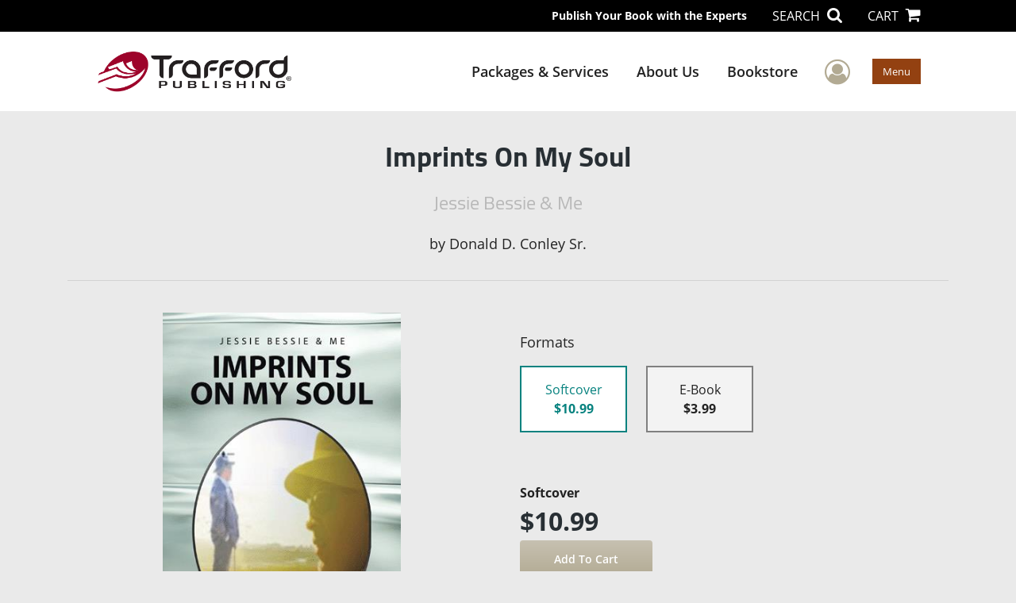

--- FILE ---
content_type: text/html; charset=utf-8
request_url: https://www.google.com/recaptcha/api2/anchor?ar=1&k=6LcE5l4UAAAAAA7hHysMK9B_TKiC--1KeioKMeEr&co=aHR0cHM6Ly93d3cudHJhZmZvcmQuY29tOjQ0Mw..&hl=en&v=PoyoqOPhxBO7pBk68S4YbpHZ&size=normal&anchor-ms=20000&execute-ms=30000&cb=r6h0pk4wbprg
body_size: 49392
content:
<!DOCTYPE HTML><html dir="ltr" lang="en"><head><meta http-equiv="Content-Type" content="text/html; charset=UTF-8">
<meta http-equiv="X-UA-Compatible" content="IE=edge">
<title>reCAPTCHA</title>
<style type="text/css">
/* cyrillic-ext */
@font-face {
  font-family: 'Roboto';
  font-style: normal;
  font-weight: 400;
  font-stretch: 100%;
  src: url(//fonts.gstatic.com/s/roboto/v48/KFO7CnqEu92Fr1ME7kSn66aGLdTylUAMa3GUBHMdazTgWw.woff2) format('woff2');
  unicode-range: U+0460-052F, U+1C80-1C8A, U+20B4, U+2DE0-2DFF, U+A640-A69F, U+FE2E-FE2F;
}
/* cyrillic */
@font-face {
  font-family: 'Roboto';
  font-style: normal;
  font-weight: 400;
  font-stretch: 100%;
  src: url(//fonts.gstatic.com/s/roboto/v48/KFO7CnqEu92Fr1ME7kSn66aGLdTylUAMa3iUBHMdazTgWw.woff2) format('woff2');
  unicode-range: U+0301, U+0400-045F, U+0490-0491, U+04B0-04B1, U+2116;
}
/* greek-ext */
@font-face {
  font-family: 'Roboto';
  font-style: normal;
  font-weight: 400;
  font-stretch: 100%;
  src: url(//fonts.gstatic.com/s/roboto/v48/KFO7CnqEu92Fr1ME7kSn66aGLdTylUAMa3CUBHMdazTgWw.woff2) format('woff2');
  unicode-range: U+1F00-1FFF;
}
/* greek */
@font-face {
  font-family: 'Roboto';
  font-style: normal;
  font-weight: 400;
  font-stretch: 100%;
  src: url(//fonts.gstatic.com/s/roboto/v48/KFO7CnqEu92Fr1ME7kSn66aGLdTylUAMa3-UBHMdazTgWw.woff2) format('woff2');
  unicode-range: U+0370-0377, U+037A-037F, U+0384-038A, U+038C, U+038E-03A1, U+03A3-03FF;
}
/* math */
@font-face {
  font-family: 'Roboto';
  font-style: normal;
  font-weight: 400;
  font-stretch: 100%;
  src: url(//fonts.gstatic.com/s/roboto/v48/KFO7CnqEu92Fr1ME7kSn66aGLdTylUAMawCUBHMdazTgWw.woff2) format('woff2');
  unicode-range: U+0302-0303, U+0305, U+0307-0308, U+0310, U+0312, U+0315, U+031A, U+0326-0327, U+032C, U+032F-0330, U+0332-0333, U+0338, U+033A, U+0346, U+034D, U+0391-03A1, U+03A3-03A9, U+03B1-03C9, U+03D1, U+03D5-03D6, U+03F0-03F1, U+03F4-03F5, U+2016-2017, U+2034-2038, U+203C, U+2040, U+2043, U+2047, U+2050, U+2057, U+205F, U+2070-2071, U+2074-208E, U+2090-209C, U+20D0-20DC, U+20E1, U+20E5-20EF, U+2100-2112, U+2114-2115, U+2117-2121, U+2123-214F, U+2190, U+2192, U+2194-21AE, U+21B0-21E5, U+21F1-21F2, U+21F4-2211, U+2213-2214, U+2216-22FF, U+2308-230B, U+2310, U+2319, U+231C-2321, U+2336-237A, U+237C, U+2395, U+239B-23B7, U+23D0, U+23DC-23E1, U+2474-2475, U+25AF, U+25B3, U+25B7, U+25BD, U+25C1, U+25CA, U+25CC, U+25FB, U+266D-266F, U+27C0-27FF, U+2900-2AFF, U+2B0E-2B11, U+2B30-2B4C, U+2BFE, U+3030, U+FF5B, U+FF5D, U+1D400-1D7FF, U+1EE00-1EEFF;
}
/* symbols */
@font-face {
  font-family: 'Roboto';
  font-style: normal;
  font-weight: 400;
  font-stretch: 100%;
  src: url(//fonts.gstatic.com/s/roboto/v48/KFO7CnqEu92Fr1ME7kSn66aGLdTylUAMaxKUBHMdazTgWw.woff2) format('woff2');
  unicode-range: U+0001-000C, U+000E-001F, U+007F-009F, U+20DD-20E0, U+20E2-20E4, U+2150-218F, U+2190, U+2192, U+2194-2199, U+21AF, U+21E6-21F0, U+21F3, U+2218-2219, U+2299, U+22C4-22C6, U+2300-243F, U+2440-244A, U+2460-24FF, U+25A0-27BF, U+2800-28FF, U+2921-2922, U+2981, U+29BF, U+29EB, U+2B00-2BFF, U+4DC0-4DFF, U+FFF9-FFFB, U+10140-1018E, U+10190-1019C, U+101A0, U+101D0-101FD, U+102E0-102FB, U+10E60-10E7E, U+1D2C0-1D2D3, U+1D2E0-1D37F, U+1F000-1F0FF, U+1F100-1F1AD, U+1F1E6-1F1FF, U+1F30D-1F30F, U+1F315, U+1F31C, U+1F31E, U+1F320-1F32C, U+1F336, U+1F378, U+1F37D, U+1F382, U+1F393-1F39F, U+1F3A7-1F3A8, U+1F3AC-1F3AF, U+1F3C2, U+1F3C4-1F3C6, U+1F3CA-1F3CE, U+1F3D4-1F3E0, U+1F3ED, U+1F3F1-1F3F3, U+1F3F5-1F3F7, U+1F408, U+1F415, U+1F41F, U+1F426, U+1F43F, U+1F441-1F442, U+1F444, U+1F446-1F449, U+1F44C-1F44E, U+1F453, U+1F46A, U+1F47D, U+1F4A3, U+1F4B0, U+1F4B3, U+1F4B9, U+1F4BB, U+1F4BF, U+1F4C8-1F4CB, U+1F4D6, U+1F4DA, U+1F4DF, U+1F4E3-1F4E6, U+1F4EA-1F4ED, U+1F4F7, U+1F4F9-1F4FB, U+1F4FD-1F4FE, U+1F503, U+1F507-1F50B, U+1F50D, U+1F512-1F513, U+1F53E-1F54A, U+1F54F-1F5FA, U+1F610, U+1F650-1F67F, U+1F687, U+1F68D, U+1F691, U+1F694, U+1F698, U+1F6AD, U+1F6B2, U+1F6B9-1F6BA, U+1F6BC, U+1F6C6-1F6CF, U+1F6D3-1F6D7, U+1F6E0-1F6EA, U+1F6F0-1F6F3, U+1F6F7-1F6FC, U+1F700-1F7FF, U+1F800-1F80B, U+1F810-1F847, U+1F850-1F859, U+1F860-1F887, U+1F890-1F8AD, U+1F8B0-1F8BB, U+1F8C0-1F8C1, U+1F900-1F90B, U+1F93B, U+1F946, U+1F984, U+1F996, U+1F9E9, U+1FA00-1FA6F, U+1FA70-1FA7C, U+1FA80-1FA89, U+1FA8F-1FAC6, U+1FACE-1FADC, U+1FADF-1FAE9, U+1FAF0-1FAF8, U+1FB00-1FBFF;
}
/* vietnamese */
@font-face {
  font-family: 'Roboto';
  font-style: normal;
  font-weight: 400;
  font-stretch: 100%;
  src: url(//fonts.gstatic.com/s/roboto/v48/KFO7CnqEu92Fr1ME7kSn66aGLdTylUAMa3OUBHMdazTgWw.woff2) format('woff2');
  unicode-range: U+0102-0103, U+0110-0111, U+0128-0129, U+0168-0169, U+01A0-01A1, U+01AF-01B0, U+0300-0301, U+0303-0304, U+0308-0309, U+0323, U+0329, U+1EA0-1EF9, U+20AB;
}
/* latin-ext */
@font-face {
  font-family: 'Roboto';
  font-style: normal;
  font-weight: 400;
  font-stretch: 100%;
  src: url(//fonts.gstatic.com/s/roboto/v48/KFO7CnqEu92Fr1ME7kSn66aGLdTylUAMa3KUBHMdazTgWw.woff2) format('woff2');
  unicode-range: U+0100-02BA, U+02BD-02C5, U+02C7-02CC, U+02CE-02D7, U+02DD-02FF, U+0304, U+0308, U+0329, U+1D00-1DBF, U+1E00-1E9F, U+1EF2-1EFF, U+2020, U+20A0-20AB, U+20AD-20C0, U+2113, U+2C60-2C7F, U+A720-A7FF;
}
/* latin */
@font-face {
  font-family: 'Roboto';
  font-style: normal;
  font-weight: 400;
  font-stretch: 100%;
  src: url(//fonts.gstatic.com/s/roboto/v48/KFO7CnqEu92Fr1ME7kSn66aGLdTylUAMa3yUBHMdazQ.woff2) format('woff2');
  unicode-range: U+0000-00FF, U+0131, U+0152-0153, U+02BB-02BC, U+02C6, U+02DA, U+02DC, U+0304, U+0308, U+0329, U+2000-206F, U+20AC, U+2122, U+2191, U+2193, U+2212, U+2215, U+FEFF, U+FFFD;
}
/* cyrillic-ext */
@font-face {
  font-family: 'Roboto';
  font-style: normal;
  font-weight: 500;
  font-stretch: 100%;
  src: url(//fonts.gstatic.com/s/roboto/v48/KFO7CnqEu92Fr1ME7kSn66aGLdTylUAMa3GUBHMdazTgWw.woff2) format('woff2');
  unicode-range: U+0460-052F, U+1C80-1C8A, U+20B4, U+2DE0-2DFF, U+A640-A69F, U+FE2E-FE2F;
}
/* cyrillic */
@font-face {
  font-family: 'Roboto';
  font-style: normal;
  font-weight: 500;
  font-stretch: 100%;
  src: url(//fonts.gstatic.com/s/roboto/v48/KFO7CnqEu92Fr1ME7kSn66aGLdTylUAMa3iUBHMdazTgWw.woff2) format('woff2');
  unicode-range: U+0301, U+0400-045F, U+0490-0491, U+04B0-04B1, U+2116;
}
/* greek-ext */
@font-face {
  font-family: 'Roboto';
  font-style: normal;
  font-weight: 500;
  font-stretch: 100%;
  src: url(//fonts.gstatic.com/s/roboto/v48/KFO7CnqEu92Fr1ME7kSn66aGLdTylUAMa3CUBHMdazTgWw.woff2) format('woff2');
  unicode-range: U+1F00-1FFF;
}
/* greek */
@font-face {
  font-family: 'Roboto';
  font-style: normal;
  font-weight: 500;
  font-stretch: 100%;
  src: url(//fonts.gstatic.com/s/roboto/v48/KFO7CnqEu92Fr1ME7kSn66aGLdTylUAMa3-UBHMdazTgWw.woff2) format('woff2');
  unicode-range: U+0370-0377, U+037A-037F, U+0384-038A, U+038C, U+038E-03A1, U+03A3-03FF;
}
/* math */
@font-face {
  font-family: 'Roboto';
  font-style: normal;
  font-weight: 500;
  font-stretch: 100%;
  src: url(//fonts.gstatic.com/s/roboto/v48/KFO7CnqEu92Fr1ME7kSn66aGLdTylUAMawCUBHMdazTgWw.woff2) format('woff2');
  unicode-range: U+0302-0303, U+0305, U+0307-0308, U+0310, U+0312, U+0315, U+031A, U+0326-0327, U+032C, U+032F-0330, U+0332-0333, U+0338, U+033A, U+0346, U+034D, U+0391-03A1, U+03A3-03A9, U+03B1-03C9, U+03D1, U+03D5-03D6, U+03F0-03F1, U+03F4-03F5, U+2016-2017, U+2034-2038, U+203C, U+2040, U+2043, U+2047, U+2050, U+2057, U+205F, U+2070-2071, U+2074-208E, U+2090-209C, U+20D0-20DC, U+20E1, U+20E5-20EF, U+2100-2112, U+2114-2115, U+2117-2121, U+2123-214F, U+2190, U+2192, U+2194-21AE, U+21B0-21E5, U+21F1-21F2, U+21F4-2211, U+2213-2214, U+2216-22FF, U+2308-230B, U+2310, U+2319, U+231C-2321, U+2336-237A, U+237C, U+2395, U+239B-23B7, U+23D0, U+23DC-23E1, U+2474-2475, U+25AF, U+25B3, U+25B7, U+25BD, U+25C1, U+25CA, U+25CC, U+25FB, U+266D-266F, U+27C0-27FF, U+2900-2AFF, U+2B0E-2B11, U+2B30-2B4C, U+2BFE, U+3030, U+FF5B, U+FF5D, U+1D400-1D7FF, U+1EE00-1EEFF;
}
/* symbols */
@font-face {
  font-family: 'Roboto';
  font-style: normal;
  font-weight: 500;
  font-stretch: 100%;
  src: url(//fonts.gstatic.com/s/roboto/v48/KFO7CnqEu92Fr1ME7kSn66aGLdTylUAMaxKUBHMdazTgWw.woff2) format('woff2');
  unicode-range: U+0001-000C, U+000E-001F, U+007F-009F, U+20DD-20E0, U+20E2-20E4, U+2150-218F, U+2190, U+2192, U+2194-2199, U+21AF, U+21E6-21F0, U+21F3, U+2218-2219, U+2299, U+22C4-22C6, U+2300-243F, U+2440-244A, U+2460-24FF, U+25A0-27BF, U+2800-28FF, U+2921-2922, U+2981, U+29BF, U+29EB, U+2B00-2BFF, U+4DC0-4DFF, U+FFF9-FFFB, U+10140-1018E, U+10190-1019C, U+101A0, U+101D0-101FD, U+102E0-102FB, U+10E60-10E7E, U+1D2C0-1D2D3, U+1D2E0-1D37F, U+1F000-1F0FF, U+1F100-1F1AD, U+1F1E6-1F1FF, U+1F30D-1F30F, U+1F315, U+1F31C, U+1F31E, U+1F320-1F32C, U+1F336, U+1F378, U+1F37D, U+1F382, U+1F393-1F39F, U+1F3A7-1F3A8, U+1F3AC-1F3AF, U+1F3C2, U+1F3C4-1F3C6, U+1F3CA-1F3CE, U+1F3D4-1F3E0, U+1F3ED, U+1F3F1-1F3F3, U+1F3F5-1F3F7, U+1F408, U+1F415, U+1F41F, U+1F426, U+1F43F, U+1F441-1F442, U+1F444, U+1F446-1F449, U+1F44C-1F44E, U+1F453, U+1F46A, U+1F47D, U+1F4A3, U+1F4B0, U+1F4B3, U+1F4B9, U+1F4BB, U+1F4BF, U+1F4C8-1F4CB, U+1F4D6, U+1F4DA, U+1F4DF, U+1F4E3-1F4E6, U+1F4EA-1F4ED, U+1F4F7, U+1F4F9-1F4FB, U+1F4FD-1F4FE, U+1F503, U+1F507-1F50B, U+1F50D, U+1F512-1F513, U+1F53E-1F54A, U+1F54F-1F5FA, U+1F610, U+1F650-1F67F, U+1F687, U+1F68D, U+1F691, U+1F694, U+1F698, U+1F6AD, U+1F6B2, U+1F6B9-1F6BA, U+1F6BC, U+1F6C6-1F6CF, U+1F6D3-1F6D7, U+1F6E0-1F6EA, U+1F6F0-1F6F3, U+1F6F7-1F6FC, U+1F700-1F7FF, U+1F800-1F80B, U+1F810-1F847, U+1F850-1F859, U+1F860-1F887, U+1F890-1F8AD, U+1F8B0-1F8BB, U+1F8C0-1F8C1, U+1F900-1F90B, U+1F93B, U+1F946, U+1F984, U+1F996, U+1F9E9, U+1FA00-1FA6F, U+1FA70-1FA7C, U+1FA80-1FA89, U+1FA8F-1FAC6, U+1FACE-1FADC, U+1FADF-1FAE9, U+1FAF0-1FAF8, U+1FB00-1FBFF;
}
/* vietnamese */
@font-face {
  font-family: 'Roboto';
  font-style: normal;
  font-weight: 500;
  font-stretch: 100%;
  src: url(//fonts.gstatic.com/s/roboto/v48/KFO7CnqEu92Fr1ME7kSn66aGLdTylUAMa3OUBHMdazTgWw.woff2) format('woff2');
  unicode-range: U+0102-0103, U+0110-0111, U+0128-0129, U+0168-0169, U+01A0-01A1, U+01AF-01B0, U+0300-0301, U+0303-0304, U+0308-0309, U+0323, U+0329, U+1EA0-1EF9, U+20AB;
}
/* latin-ext */
@font-face {
  font-family: 'Roboto';
  font-style: normal;
  font-weight: 500;
  font-stretch: 100%;
  src: url(//fonts.gstatic.com/s/roboto/v48/KFO7CnqEu92Fr1ME7kSn66aGLdTylUAMa3KUBHMdazTgWw.woff2) format('woff2');
  unicode-range: U+0100-02BA, U+02BD-02C5, U+02C7-02CC, U+02CE-02D7, U+02DD-02FF, U+0304, U+0308, U+0329, U+1D00-1DBF, U+1E00-1E9F, U+1EF2-1EFF, U+2020, U+20A0-20AB, U+20AD-20C0, U+2113, U+2C60-2C7F, U+A720-A7FF;
}
/* latin */
@font-face {
  font-family: 'Roboto';
  font-style: normal;
  font-weight: 500;
  font-stretch: 100%;
  src: url(//fonts.gstatic.com/s/roboto/v48/KFO7CnqEu92Fr1ME7kSn66aGLdTylUAMa3yUBHMdazQ.woff2) format('woff2');
  unicode-range: U+0000-00FF, U+0131, U+0152-0153, U+02BB-02BC, U+02C6, U+02DA, U+02DC, U+0304, U+0308, U+0329, U+2000-206F, U+20AC, U+2122, U+2191, U+2193, U+2212, U+2215, U+FEFF, U+FFFD;
}
/* cyrillic-ext */
@font-face {
  font-family: 'Roboto';
  font-style: normal;
  font-weight: 900;
  font-stretch: 100%;
  src: url(//fonts.gstatic.com/s/roboto/v48/KFO7CnqEu92Fr1ME7kSn66aGLdTylUAMa3GUBHMdazTgWw.woff2) format('woff2');
  unicode-range: U+0460-052F, U+1C80-1C8A, U+20B4, U+2DE0-2DFF, U+A640-A69F, U+FE2E-FE2F;
}
/* cyrillic */
@font-face {
  font-family: 'Roboto';
  font-style: normal;
  font-weight: 900;
  font-stretch: 100%;
  src: url(//fonts.gstatic.com/s/roboto/v48/KFO7CnqEu92Fr1ME7kSn66aGLdTylUAMa3iUBHMdazTgWw.woff2) format('woff2');
  unicode-range: U+0301, U+0400-045F, U+0490-0491, U+04B0-04B1, U+2116;
}
/* greek-ext */
@font-face {
  font-family: 'Roboto';
  font-style: normal;
  font-weight: 900;
  font-stretch: 100%;
  src: url(//fonts.gstatic.com/s/roboto/v48/KFO7CnqEu92Fr1ME7kSn66aGLdTylUAMa3CUBHMdazTgWw.woff2) format('woff2');
  unicode-range: U+1F00-1FFF;
}
/* greek */
@font-face {
  font-family: 'Roboto';
  font-style: normal;
  font-weight: 900;
  font-stretch: 100%;
  src: url(//fonts.gstatic.com/s/roboto/v48/KFO7CnqEu92Fr1ME7kSn66aGLdTylUAMa3-UBHMdazTgWw.woff2) format('woff2');
  unicode-range: U+0370-0377, U+037A-037F, U+0384-038A, U+038C, U+038E-03A1, U+03A3-03FF;
}
/* math */
@font-face {
  font-family: 'Roboto';
  font-style: normal;
  font-weight: 900;
  font-stretch: 100%;
  src: url(//fonts.gstatic.com/s/roboto/v48/KFO7CnqEu92Fr1ME7kSn66aGLdTylUAMawCUBHMdazTgWw.woff2) format('woff2');
  unicode-range: U+0302-0303, U+0305, U+0307-0308, U+0310, U+0312, U+0315, U+031A, U+0326-0327, U+032C, U+032F-0330, U+0332-0333, U+0338, U+033A, U+0346, U+034D, U+0391-03A1, U+03A3-03A9, U+03B1-03C9, U+03D1, U+03D5-03D6, U+03F0-03F1, U+03F4-03F5, U+2016-2017, U+2034-2038, U+203C, U+2040, U+2043, U+2047, U+2050, U+2057, U+205F, U+2070-2071, U+2074-208E, U+2090-209C, U+20D0-20DC, U+20E1, U+20E5-20EF, U+2100-2112, U+2114-2115, U+2117-2121, U+2123-214F, U+2190, U+2192, U+2194-21AE, U+21B0-21E5, U+21F1-21F2, U+21F4-2211, U+2213-2214, U+2216-22FF, U+2308-230B, U+2310, U+2319, U+231C-2321, U+2336-237A, U+237C, U+2395, U+239B-23B7, U+23D0, U+23DC-23E1, U+2474-2475, U+25AF, U+25B3, U+25B7, U+25BD, U+25C1, U+25CA, U+25CC, U+25FB, U+266D-266F, U+27C0-27FF, U+2900-2AFF, U+2B0E-2B11, U+2B30-2B4C, U+2BFE, U+3030, U+FF5B, U+FF5D, U+1D400-1D7FF, U+1EE00-1EEFF;
}
/* symbols */
@font-face {
  font-family: 'Roboto';
  font-style: normal;
  font-weight: 900;
  font-stretch: 100%;
  src: url(//fonts.gstatic.com/s/roboto/v48/KFO7CnqEu92Fr1ME7kSn66aGLdTylUAMaxKUBHMdazTgWw.woff2) format('woff2');
  unicode-range: U+0001-000C, U+000E-001F, U+007F-009F, U+20DD-20E0, U+20E2-20E4, U+2150-218F, U+2190, U+2192, U+2194-2199, U+21AF, U+21E6-21F0, U+21F3, U+2218-2219, U+2299, U+22C4-22C6, U+2300-243F, U+2440-244A, U+2460-24FF, U+25A0-27BF, U+2800-28FF, U+2921-2922, U+2981, U+29BF, U+29EB, U+2B00-2BFF, U+4DC0-4DFF, U+FFF9-FFFB, U+10140-1018E, U+10190-1019C, U+101A0, U+101D0-101FD, U+102E0-102FB, U+10E60-10E7E, U+1D2C0-1D2D3, U+1D2E0-1D37F, U+1F000-1F0FF, U+1F100-1F1AD, U+1F1E6-1F1FF, U+1F30D-1F30F, U+1F315, U+1F31C, U+1F31E, U+1F320-1F32C, U+1F336, U+1F378, U+1F37D, U+1F382, U+1F393-1F39F, U+1F3A7-1F3A8, U+1F3AC-1F3AF, U+1F3C2, U+1F3C4-1F3C6, U+1F3CA-1F3CE, U+1F3D4-1F3E0, U+1F3ED, U+1F3F1-1F3F3, U+1F3F5-1F3F7, U+1F408, U+1F415, U+1F41F, U+1F426, U+1F43F, U+1F441-1F442, U+1F444, U+1F446-1F449, U+1F44C-1F44E, U+1F453, U+1F46A, U+1F47D, U+1F4A3, U+1F4B0, U+1F4B3, U+1F4B9, U+1F4BB, U+1F4BF, U+1F4C8-1F4CB, U+1F4D6, U+1F4DA, U+1F4DF, U+1F4E3-1F4E6, U+1F4EA-1F4ED, U+1F4F7, U+1F4F9-1F4FB, U+1F4FD-1F4FE, U+1F503, U+1F507-1F50B, U+1F50D, U+1F512-1F513, U+1F53E-1F54A, U+1F54F-1F5FA, U+1F610, U+1F650-1F67F, U+1F687, U+1F68D, U+1F691, U+1F694, U+1F698, U+1F6AD, U+1F6B2, U+1F6B9-1F6BA, U+1F6BC, U+1F6C6-1F6CF, U+1F6D3-1F6D7, U+1F6E0-1F6EA, U+1F6F0-1F6F3, U+1F6F7-1F6FC, U+1F700-1F7FF, U+1F800-1F80B, U+1F810-1F847, U+1F850-1F859, U+1F860-1F887, U+1F890-1F8AD, U+1F8B0-1F8BB, U+1F8C0-1F8C1, U+1F900-1F90B, U+1F93B, U+1F946, U+1F984, U+1F996, U+1F9E9, U+1FA00-1FA6F, U+1FA70-1FA7C, U+1FA80-1FA89, U+1FA8F-1FAC6, U+1FACE-1FADC, U+1FADF-1FAE9, U+1FAF0-1FAF8, U+1FB00-1FBFF;
}
/* vietnamese */
@font-face {
  font-family: 'Roboto';
  font-style: normal;
  font-weight: 900;
  font-stretch: 100%;
  src: url(//fonts.gstatic.com/s/roboto/v48/KFO7CnqEu92Fr1ME7kSn66aGLdTylUAMa3OUBHMdazTgWw.woff2) format('woff2');
  unicode-range: U+0102-0103, U+0110-0111, U+0128-0129, U+0168-0169, U+01A0-01A1, U+01AF-01B0, U+0300-0301, U+0303-0304, U+0308-0309, U+0323, U+0329, U+1EA0-1EF9, U+20AB;
}
/* latin-ext */
@font-face {
  font-family: 'Roboto';
  font-style: normal;
  font-weight: 900;
  font-stretch: 100%;
  src: url(//fonts.gstatic.com/s/roboto/v48/KFO7CnqEu92Fr1ME7kSn66aGLdTylUAMa3KUBHMdazTgWw.woff2) format('woff2');
  unicode-range: U+0100-02BA, U+02BD-02C5, U+02C7-02CC, U+02CE-02D7, U+02DD-02FF, U+0304, U+0308, U+0329, U+1D00-1DBF, U+1E00-1E9F, U+1EF2-1EFF, U+2020, U+20A0-20AB, U+20AD-20C0, U+2113, U+2C60-2C7F, U+A720-A7FF;
}
/* latin */
@font-face {
  font-family: 'Roboto';
  font-style: normal;
  font-weight: 900;
  font-stretch: 100%;
  src: url(//fonts.gstatic.com/s/roboto/v48/KFO7CnqEu92Fr1ME7kSn66aGLdTylUAMa3yUBHMdazQ.woff2) format('woff2');
  unicode-range: U+0000-00FF, U+0131, U+0152-0153, U+02BB-02BC, U+02C6, U+02DA, U+02DC, U+0304, U+0308, U+0329, U+2000-206F, U+20AC, U+2122, U+2191, U+2193, U+2212, U+2215, U+FEFF, U+FFFD;
}

</style>
<link rel="stylesheet" type="text/css" href="https://www.gstatic.com/recaptcha/releases/PoyoqOPhxBO7pBk68S4YbpHZ/styles__ltr.css">
<script nonce="bfty4nBZAu7RQzOrzDxfPw" type="text/javascript">window['__recaptcha_api'] = 'https://www.google.com/recaptcha/api2/';</script>
<script type="text/javascript" src="https://www.gstatic.com/recaptcha/releases/PoyoqOPhxBO7pBk68S4YbpHZ/recaptcha__en.js" nonce="bfty4nBZAu7RQzOrzDxfPw">
      
    </script></head>
<body><div id="rc-anchor-alert" class="rc-anchor-alert"></div>
<input type="hidden" id="recaptcha-token" value="[base64]">
<script type="text/javascript" nonce="bfty4nBZAu7RQzOrzDxfPw">
      recaptcha.anchor.Main.init("[\x22ainput\x22,[\x22bgdata\x22,\x22\x22,\[base64]/[base64]/UltIKytdPWE6KGE8MjA0OD9SW0grK109YT4+NnwxOTI6KChhJjY0NTEyKT09NTUyOTYmJnErMTxoLmxlbmd0aCYmKGguY2hhckNvZGVBdChxKzEpJjY0NTEyKT09NTYzMjA/[base64]/MjU1OlI/[base64]/[base64]/[base64]/[base64]/[base64]/[base64]/[base64]/[base64]/[base64]/[base64]\x22,\[base64]\\u003d\\u003d\x22,\x22bsKSw6bCtAVJFVHDsw4swqAuw6TDq8OjYSRhwrzCpGNxw6jCl8OKD8OlecKVRApQw4rDkzrCsHPConFUScKqw6BceTEbwq9CfibChB0KesKwwpbCrxFMw53CgDfCpcOXwqjDiAnDh8K3MMKAw4/[base64]/[base64]/DhCzCgsOHw5M1w4Fjw65lYnpGGMKlLjLCqMK5Z8OEJ11dZh/DjnVQwq3DkVN7FsKVw5BUwr5Tw40Uwrdad0pyHcO1asONw5hwwpptw6rDpcKaAMKNwod8AAgAccKRwr1zLjYmZDoDwozDicOzAcKsNcO3KizChx/CkcOeDcKAN11xw4vDnMOuS8ODwqAtPcK4CXDCuMO8w7fClWnCgwxFw6/Cs8O6w68qR1N2PcK1IwnCnCPCikURwqPDjcO3w5jDjBbDpyBUNgVHYsKPwqstEsORw71RwpFDKcKPwpzDssOvw5oNw6XCgQp3MgvCpcOew5JBXcKew7rDhMKDw5XCmAo/wr92WiUpaGoCw41ewolnw61yJsKlIsO2w7zDrU19OcOHw7nDlcOnNlJ9w53Ct13DllXDvTvCqcKPdS9pJcOeRsOXw5hPw5rCh2jChMOFw7TCjMOfw7EeY2R/ccOXVinCqcO7IRkNw6UVwp7Dq8OHw7HCmsO2w4bCkh9Aw4LCg8KVwpNawpXDrCp0wpbDjsKQw6QJwr0BCcK6M8OtwrbDpGhATRZpwp7DpMKzwrPCo1DDmAfDozbCiT/CvCDDt2Eww6kmcAfCh8K+w5nChMK6wpNJJDDDl8KJw4nDk1p5HMKgw7vCojADwrVdPFIRwp4/PEbDrEUfw4wTFFB1wqvCilkuwoV9P8KaWTnDm1rCscOdw4/DpsKEfcKvwrk8wqHCkcK+wp9DAcOswpXCl8KRPsKeWQLCjMOKChrChX5XB8K7wq/ChcOuYsKnUMKxwpPCrmrDpzHDhjjCuAzDmcO8bGo4w71aw5nDlMKiCVrDjETCvjYFw7bCssK1HMK8wqw8w6d3wrXDhcOkYcOYPnTCjMK2w7vDsTrCjTPDmsKtw5VLLsOnQ21CacK/ccK2OMKDBX4+MMKdwrYROWXCpMKJc8OUwo4mwr1LMl1dw6ptwq/DuMKTW8Kwwpgzw5/DmsKrw5DCiRkSHMKYwp/DiWfDscOZw7U6wq1Iwr7Ci8O9w4nClRhKw407wrgXwpTCrD3Dt0RofiBjGcKBwokYQsO+w7PDsjnDrsKAw4R/VMOQYSLCksKAOBAKHykcwq1nwoVvbV/Di8OJe07Dv8KHLVo9wr5QDMKKw4rCkjvCmgrCrHbDncK6w5jDvsOWEcKHE1PCql4Rw7VzWsKgw6gXw59QA8OgJUHCr8KNZ8Oaw6XDhsKDAHEELcOiwqzDonUvwrnCr3/DmsOqAsOsSVDDhELDqjnCpcOjMV7DmT0yw4pfOFhIC8O9w7loIcK4w7jCmE/[base64]/worCv3zDssO9DsOEwqXCqTDCsRlIS8OIOxl7PMOuw75Pw5c6woLCn8O5GBBVw5DClwHDqMK1WClcw5DClATCocO2wpDDl2DCqzYzKE/DrBceJ8KZwprCoBfDgsOPGAvClBNhNGJmesKYYljCvMOWwrBmwqo3w45qKMKcwqvDp8K/wqzDnFLCpm4bGsKWEcOhM2XCpcO7awIpQsOOcUh5JhjDk8O9wr/Di3fDuMK2w4Ahw7YjwpMxwqUqSHvCpMORF8KLOcOCKMKWQsK5woEow6RMURYnd2Adw7bDqkvDo0pTwoPCrcOeUQ8sEzPDkMOLNh58HMKdIBfCuMKrISg1wr9nwrXCl8OsXGvCrhbDt8KwwoHCrsKGaDbCr1vDi2HCsMOENnfDvCAqFj3CtzQ/w6nDqMOHTDvDnRAew5PCt8K+w6XCrMKRRnQTYBVHWsKxwrUnZMOsA1giw7obw5fDlinDgsKJwqoCVVEfwplAw4lCw4/DmhbCqcOZw7wVwp8Uw5TDuEd1PG/[base64]/DojvCvDzCjMKzOcK5RxXDkcO+aVsuBRtEYSLClXsRVgNNS8KJw5fDo8KTW8OOesOWKsKiUQ0hQV96w5TCmcOAImg8w4/DoXnCn8Olwo3DqmXDo0oXw50cwpcqKsKhwr3DqHg2w5fDjUjChMKaFsOswqk6DsKNfBBPMsKBw49kwo3Dpx/ChsOOw5vCkMK0wqkdwpvCgVjDrcKiacKLw43DicO8wpvCrnPCjnZLUBbCmwUrw6IWw5jCqR3DvsKiwpDDiGUcOcKjwovDjMKMKsKhwqA/w7vCqcOOw7rCjsODw7TDgMO+CEYjR2YQw5FgKMOjc8KxWxZabzFLw77DmMOewqMjwq/DizIBwrEAwr7CsyXCtFJpwpPDilPChsKmWHFUZSLCl8KLXsOBwosAcMKqwo7CvmnClsKsGsKdECDCkxIEwo/CigTCkDwmfMK9wq7CtwfDocOrdsOAXi9EAMOAwrsLBAnClHrCjnRpCcOeOMOMwqzDii7DncOqWx3DiyrCiU0kScKewofCmyXCjBbClVzDoE/[base64]/DuCTDkngkP8OZV8O6ChEww5AIbsKuKsOLTxx7FnjDjynDqGzDgCHDk8OKNsKKwrHDlVVnwpIiX8KRMgrCocOsw4B1TW5Fw6cyw61bd8OUwo8ZL2rCiyU5wpgzwps0SWcaw6TDhcKSWnDCqT7Cv8KMYcKcNMKLPzticcK+w6/[base64]/CkCcuBWXDlsKYw6HDhF57w5DCvcOxw4A5wpXDk8K+wqXCnsKxSjASwr/CmVjDvnUFwr3Cv8K1wqMdCcKTw6V8IsKKwq0tPMKjwoDCq8OoUMOeHMKIw6/CqV/Dh8K/wqoqa8OzKsKxWsOow7fCoMO1PcO/ajDDjBEOw5Ndw7TDicORG8OcQ8O7Z8OeTCwsA1DCvwTCs8OGAQ5Pw40Jw7/Do0xgLSzCmCNaQMO8PsO9w5XDhMOPwrbCqxfCl0LDmklQw6LCqCzDs8OLwo3DhTXDjMK4wp4Gw4BUw7xEw4QtNWHCnD/DpCg5wo7DmBN6NMKfwqMUw4E6E8KBw77CusOwDMKLwqjDtivCnBfCnAjDvMOgd38vw7pCGGRdwrXDlnhCOgnCtsKtKcKlA17DosOiQcOZUsKYbQPDujTCocOzf0YpZ8OzUcK0wp/DikrDnkUdwojDisO5OcOdw7LChH/DucOiw6XCqsK8HMO0wozCu14Ww5pOMMOww4LCmGcxe3/[base64]/Tw4NwpvDjl0Hw7nCjcOdURfDq8OiK8Osw5NpHcKXw7VIM0DDqXPDlyDClERZwrtGw7k+AsKKw6YKwotmIgZDw5rCkizDnnUrw6QjUDTCh8KdQjQAwr8CbsOOasOCwrDDtMK0R2g/woNbw6d7K8Olw4kiPcKJw4ROYsKywqpee8Ouwo0mGcKGGsODIsKFFcOSbcOOAXLCmMOpw4oWwrnDqgXDlz/CnMKDw5IRJA1yJWPCgMKXwobCiVjCmMOkecKQByA0RcKfwq1nHsO3wqAjQsOww4dKVMOGBMO/w4kQA8KQCcOxw6PCtnFow50wX37Dik7ClcKCwpLDk2gaXwfDvsOiw50Ow4rClMOyw4DDq2XCkigwGBt8AsOBwqJYaMOHw67DlsKHfcKSDMKnwrN+w5vDjF/[base64]/[base64]/fwlWw6TClSrCvsO7w4fCpcK4QMOww7zDr8K7wqfCvV19wq0WLMOIw7Z4w7FLwofDn8KiD1PCtQnDgDpQw4cBSsOOw4jDusKuQMK4wo/[base64]/CgSBTwqPCpR3CnyZDw53CrcO7fUbCoMOkd8KMw6FxZsOAwph7w4gcwqzChsOFwpEzZwTDhMODC28dwo7CsQo1JMONCCbDm2QVWWHDuMKuQFzCosOhw4FWwqHCvcKyLcOgeDjDkcOoP1RdI10DfcOzPHEnw5JmQcO4w5/CiEpId2nDokPCsTwwecKSw7tqQ0I7VT/[base64]/E8ORHcKbDUhYeT7Dn8OiecO/w7wzCcODwoBawrAPw79nXsOWwqLCmMOHw7AUAcK3ZsOKQz/Dr8KFwpfDvMK0wrHDv3JuIMKfwrvCszcRw7bDr8OpJ8O7w6bCvMOlVX5Hw7rCpBEuwo7ChsKRUFceDMONZiPCpMOGwp/[base64]/Vz8/w6fDl8Oywp/[base64]/Dn8K2w6B1ZsKafz7DiSXDjcOVwpEYfsOtwrhpRcOmwrjDocK3w6vDtcOuw550w5p1QsO3wqJSwrvCnnwbL8OfwrTCvRhUwo/[base64]/CncK1UzJzfcKQwpVDw4nCsCdbNsOGRWDClMOzHcKERMOyw79nw7VKesO7M8KqHcORw6PCksKuw4vDnsOhJznCisOhwps/w7TDr3x1woBYwp/[base64]/[base64]/CrsOxw7Vnw5E5w692f8OOXsKTSMK/w5Mte8KcwqsfGi/CoMKXYsK+wpDCm8OfEsKMPSPCrgBvw4RxcgbCiiomK8KDwq/DqTnDkighAsO0WDjCmSvCnMK0NcO+wq/ChVwqHcOyP8KkwqAVwoLDnnTDuzEhw7DDscObFMK4FMOzw4o5w5twRcOwIQQYw5U3IhbDq8Kew590RcO1wqHDnUFJFcOqwqjDncOWw4PDnmowfcK9KsKcwoASPkQVw7IRwpzDsMKmwpU+cn7Ciy3Dj8Obw71lwroBwq/Chn8NDsKpYhYyw7zDsVHDi8Odw4ZgwpvDv8OHDE9VZMOpwo7DnsKaYMOdw7tNw64Rw7V7McOQw4PCiMO/w6DCvMOQw7olAMK3bDrCuhsww6Anw6RNWMKPKShzOQnCtcKnfwFIQTtcwqorwq7CjRXCvlBHwoI/A8ORa8OMwrt2TsO7Nm9Ewp7Dg8KhK8Ojw77Dpz5DI8K5wrHCgsOSbnXDi8OOVMO2w57DvsKOPsOyDcOUwpfDqVMBw5wQwpLDrn1cZsKcTHVxw7PCtybCkcOJYsOwHcOgw5LChsOSRMKvwobDgcOmwoEJXmkJwo/CusKuw7UaSsOVKsKxwr1gJ8KGw6BowrnCscO+Q8KOw7/DkMKlUU7DrgXCpsOSw4DCoMOwNnB+KMO2S8Omwq15wpEwElgfCTFrwrHCh1PCi8KocRPDuXTCm1QQe3vDuzUYBcKSPsOIEHzClErDvsKkwr5Gwr0DIT/CuMK9wpQwAn/CrSHDtmhcNcOww5/ChyVAw7rCtMODGwM/w43CkMKmbgjCozEAw79GKMK/csKYwpHDnmfDk8O3wofCqsK+wr55VcOOwp7DqCY1w4bDlMOvfTbCvxE1HjrCkV7DtcOKw6ZqLyPDvm3DtMOjwrs4wofDjl7DvTklwr/DvCfCvcOqN0EqNm/ChB/Dv8OUwr/DqcKdXW/CpknDicOHbcOCw6rChxJiw7QOfMKuSwo2W8Okw4oGwoHDj28YTsKoAFB0wp7DqsOmwqfDpsKrwoXCjcKlw7YkMMKxwpFXw7jCmMOUAX8+woPDnMKBwrvClMOtGsONwrZPAkw/wphPwqRTBTJ+w6cvOMKNwr0vFR3Dq19RSHvCocKcw4jDg8Kww6dBLWTCswXCq2DCgMOdLQ3CpwPCt8O6w7Biwq7DjsKkacKFw68VDhQ+wqfDlcKbYFx+fMKGZ8O/eH/Ck8KCw4J9LMKjRQAuwq/DvcO6YcOgwoHCu23DvxgzSAV+I3XDlMKBwqvChE8GQsO8EMKNw6XDjsKBcMO9wqk9fcOqwpU7w54Xw6jCgcK0VcK4wpTDj8KUXMO4w5XDi8Ocw5/DtAnDm3F8w6kOAcOcwpPCgsKTP8KNw4/DtMKhAhAZw7DCrMOqCcKweMKZwrMMF8OKGcKSw45KWMKwYRpDwrPCscODCBFyKMKuwovDig1RSmzCn8OVA8KQTXIJezbDjMKsDC5zegcTV8KgGnPDjMO+TsKxb8OAwrLCpMOsbBvCkkMxw4LDhsOnwp7CtcO2fRHDj3LDmcOrwqY/U1jCgsOWw7rDnsKBRsORwoJ9E0XCuVthVgzCg8OsLR7DvH7DmB5UwpdYdhzCmnsFw5rDmAkNw7vDgcK/[base64]/Dq3kQwpjCmH7DicKyfMKZwrrClMOwej/DqVDCpsK4BcK9woHCqFxUw5fCkcOdw6FaL8KIO0HCmMK2TXJxw4zCsjBBYMOWwq8FeMOrw5oLwo4pwpdBwrYFVcKJw53CrsKpwqvDpMO8JmLDrkbDmRLDgzd5w7PCiW0/OsKRw5dgO8K/OC47JBxACcOgwqrDusK6w7bCk8KCTsOXNz05PcKsZ2kNwrnDq8O+w6bDgcOSw5wJwq1BBcO5wpvDqhrDlE0Vw6YQw6UQwqfCpWcHF2JHwqt3w4rCg8K5RUkodsOXw55+XjNCwo1CwoZSK2ZlwrfCpFTCsBVKScKUNU3CtcOmPFtyKGfDs8O/[base64]/DnWZ0w63CvQowZcOYUgA5I8OXw4JRwrdZw4jDu8OPIERiwpFyTsOIwq52w6nCtmXCoVfCs2UYwrzCgXlbw6x8ERTCmH3DusONP8OqZx4geMKdR8O9L2vDhjTCvsKFUkvDtcOiwozCrn4QUsOTNsOew7J0UcOsw53CkgAvw4LCkMOiFB3Dt0/Cv8Krw6jCjVzCk2R/XMKUKn3DvTrCr8KJw75fZMObXTUOGsK8wqnCsnHDocKyG8KHw4zDq8Kxw5gXZjHDs0TDlQBEw6sBwrHDisO+wr7CkMKYw63DizhYecKyRWorS0rDvSZ4wprDoHDCmE/ChsOewpxtw4E1A8KZZ8OnWcKhw7lEXDvDuMKRw6ZkbsOFXx3ClMK2woXDvcOtUQ/CtiIjMMKrw6HDh1bConPCghbCrcKZFsK+w5VkIMOvdxI4bsOJw7LDscK7wptqd0nDm8OvwqzComHDkz/DtnISAsOTQ8OwwrXCvsOuwr7DuD7DuMKbTsK7DULDnsKFwopUWk/DnwTDo8KjSyNNw61ew4xsw4tXw47Cu8O7fsOzwrHDmcOzTgskwqoqw6UTcMKJAUtUw41PwoPCisKTW11LcsKQw6zCmsKawrfCjD16DcKfU8OcbCMuC33CgnFFw7XDt8KowqnDnsK8w6fDs8KPwpY5wrjDlxIxwoMiCCRSY8Khwo/CgSTChQXCrTRQw63Ci8KNOXvCvyhHclfCumHCoFYMwqlgw4bCh8Kpw4LDr17CnsOQwq/CrMOsw6kRL8O8BcKlMhcta3cmGMOmw7tcwoBUwrwgw5prw7FLw7oHw4nDsMOlXHITwp8xPg7Dg8OEAcOTw47DrMK6I8OJSD7DvAbCpMKCazzDg8K0woXCv8OCYcO/[base64]/DrsKwwq8Xw4bDtMOjdizDqjjCvVTDjmgjw7/Ch2tUaS86PcKXOsKsw7HCpcOcQsOHwpEDdMOMwpTDtsKzw6TCh8KWwqLCqCbCohTCuUhgJU3DnyzDhTPCo8OiNsK9fVc4OHDCg8O0AnDDr8Omw7jDnMOnXQ01wqbClx3DrMK7w7hew5QsKsKaOcK+TsKFPy/DhBnCvcO1ZEJKw4FMwoguwrPDn1MHQEgMHMOtwrFEZCvDnMOAW8K+O8Kow6New6HDlCXCm0vCoTnDkMKXAcKqHVxJMx59YcK4OMO/M8O9FC45w6/CsDXDgcOpQ8KtwrXCucOuwrhMU8Kiw4fCkxrCrcKnwo/CmidMwot5w5jCrsOiw7DCuUXDtyMowqnCgcKHw4UkwrnDvClUwpDChWl/[base64]/[base64]/DjFTDvW3CpxXCgk/DkhzDgB5aZ14hwoTCug3DsMKdFjoiDV7DpMK+Sn7Ctn/Dl03CnsKNw7rDnMKpAl3DiikEwqUSw4Jvwp09w75recOSCmlLXUvCnsKOwrRxw6IpVMORwqpBwqPDt3bCmcK3VcKkw6fCkcKtHcKPwrzCh8O4fcO9acKOw5XDvsOBwrwFw4EJwrvDtSllwo3CgwjDnsKWwr9Ww7/[base64]/DnVoeBGxjwowBwqvCs8OYw7kWwoRyZcOyKSMiHVFVQlPDqMKcw6ovw5Egw57DmMK0LcKuVMONXD7CnDLDs8OtYF5iC3MJwqcOFXvDn8KpXMK3wo3DrFXCi8OYwoLDgcKLwrfCqyHCgMKaQ1HDh8KIwoHDr8K/w7/[base64]/EmLDqcK8MxjCrsOvwqFQRsKeLcKVfsKHOcKOwqtEw5PCmwAAwpZkw7TDhjZhwqPCtzgwwqTDs1x5BsOJwpRxw77DkE7CvUIRworClsOqw7DDn8Kkw5pbPV1cXQfCgihSS8KRVX/DoMK/eCp6S8O6wr9bLTsnUcOcw4bDszTDhcOqUcOGQMOlPsKgw7pdfTsWCTkvMBk0wqHDpUVwFytVwr91w7wbwp3DsGJ9E2cKGTjDhMKdw60FWBYnb8KQwrLDgmHDksO6ITHDrS0ETiJZwoLDvQIcwqhkVEXCmsKkwobCki/DnSLDsylew7XDnMKVwoc5w6hiPkHCs8Kgw6PDisOxScOaXsO2woFMw409fR7Dl8KEwpPCkw4xcWrCqcOlU8Kxw5hkwqLCplZjOcO8B8KdUWbCgUozMmDDlVLDvcKiwqoebcKDbMKgw4N/AsKBIcK8wrvCsnjDksO4w6ksPcO4SjQSIsOAw4/CgsOLw57Ct1xQw4JFwp3CkmUHFiF/w4/CviXDlkkKSzocag1Ww5DDqDJ3Jw1SSMKGw6cfw6PCi8ONWMOhwr9OJcKyDcKGaVlpw6nDhALDusOlwrrCr3bDrHvDqzM9ShQBRlcYecKywqJowqtUAwQOw7bChRpBw7/CpX5rwoIjeFfCrWY2w4PDjcKCw5FFVVfCqX/Di8KhHsKywrTDvDtiJcKSw7nCscKgdlB4wrbCssOpEMKWw4TDp3nDll84C8KWwoXDjcKyZ8KywoJLwocrCGjCoMKhPxg9eh7Cl0PDqcKIw5TCgcOaw6TCvcO3NMKYwqzDswHDggnDnWcSwrLDtsKPacKTNMK6HG4CwrsVwooqdT/[base64]/[base64]/wpEkQsKYwpBQw6ESwpthcMOhc2EgGQ/Cp3PCrDArYCE4RgPDpMKtw4xkw6XDocO1w79jwoHCtcKRDCF5wp/[base64]/DrcKnTMO8w5wIVMOYw7/DtHtpwpVnaCkAw4PDtUXDkMOUwrjDu8KMFSJuw7rDj8Kaw43CoX7CigNxwp1IYcK9RMOTwo/CrcKkwrvCrVvCo8K9dsK+I8OXw77Dn2ZmdEhzBcKlccKcGMK0wqbCmMOYw4krw4hVw4fDiyIAwpPCtWXDhU3CnkLCoWMmw7PCnsKpMcKBwoxKaB8HwqLChsOmc2/CtkZwwqdMw4F+NMKDWkw9TsKxa1zDiQB9woEhwozCosOZXcKGfMOUwoFvw7/CpsKBPMKgWsKsEMO7LEN5wofCm8KzclnCpEDDvcKMXl4ZVBE6Bx3CrMObPcKBw7teEMKlw6JMGXLCkAjCgVTCqVDCncOtahfDkMOYMcK6w7xga8KJPQ/CnMKRKS0fZsKnJwhLw5F0fsKTfSXDuMOfwobCvD1BdsKfRxUXwqw7w6zCjMOUJMKkXsKRw4Rcwo3DkMK3w47Dl1s/L8OYwqROwr/[base64]/wr9bw6ZdworDtQwPXEjCkXMNRMK/[base64]/W37CkyQcEMKzwp3DsRoAw69cNlvClgZDw4DCvcKwdRnClcKrWcOew7nDh0odI8KXw6LCoSpDJsO3w4kHw4h+w5nDvQnDtR8lD8O4w4MowrMhw7gvPcKwS2zChcOowoEKUcKOQcKNKkPDhMKbNQQSw6E5worClcKTWg/CqsOIRcOOV8KpfsOXdcK/MsOxwoDClw4FwpJ9YcOVG8K+w6QAw5RcY8KjV8KgeMO5KcKOw7h6LGrCqXnDgMOiwqXCtsOKbcK/[base64]/CosO3wrhPIGVMwonDtgTCpcKTRUdlwprDnsKXwq0GPXQxw7rDoXbChcKVwo8NeMKzBsKiwqTDqHjDnMO/woJDw4gFXMOSw6BJXMKfw6LCj8K/wqvCknvDhMK6wq5Iwq1Gwq9FecKTw5glw67DiEdCX0vDnMODwoV+TWRCw77Cv1bDh8O9w5EXwqPDrTnDlFx6FEjChE/[base64]/QcKofSZJwpnCncKDDcK4Zl82V8OGw6loQcKWe8KNw6wqKQU6eMK/[base64]/Cj8KEN8O8IcK6woU1w7rChG4FYsK4wrEMwodow5V9w7powqkhwq3DrcO2QDLDpg4iRwfDk2LCshgcYwg8w5Yjw4jDmsOwwqIMd8OvahImY8ORScKWCcKmwphqwr9va8OlW11PwpPCrcO9wrzDnW9nemLCjBpiJMKccXrCn1/DgEfCp8KyS8OFw5/ChcOlUsOtcmLCqsOJwqZ3w4AyfsOnwqvCtifCusKvXlJYwo4Dw67DjFjDlHvCojElw6B6MU/CssODwqXDqsKRfMOEwrjCoHjDqz99exfCoxIPSkR+wpfCnMOaKMOkw5MBw7nCoCPCqsODF0/CtcOLw5HCuG0Bw61uwqfClmzDiMOowowJwr0sEyPClCjClMK7w7gaw4bChcKlwqrCi8KLJC0Uwr/[base64]/[base64]/CucOvZMOeLcOHJVtrw7bDrsKpW1Vac8K6wrcqwoPDrS/DtnvCr8OBwqxUQ0QoRTBvwrsCw50kw65ow7xNFlgMOGzDmQU9wrdswohxwqLDj8OYw67DtxfCicK/Uh7DgDTDl8K5wpR6wq8wcT/CmsKVFBhdYUl9KDrClB1Pw5fDhcKEIcOgDsOnSRgxwpg+wovCvMKPwrxAN8KSwp96RMOSw4lAw4kXKyI5w57Cl8KywrPCo8O+ecOww5dOwpbDpcOqw6tdwqkzwpPDhkg7bB7Dt8K6UcO/[base64]/Dk8Kxw5bDnQs9K8OpeFvDjcOBwpIdw4HDpcOvPMK1dCrDhgPCvk5uwrPDksKmwqNAPVN5HsODCg/Dq8OWwofCpXxPZMKVbDLDult9w43CosOERz7DrV1bw6zCtljCkRRPflbCrklwHz8CbsKMw5HDrx/DrcK8YjouwpRvwrnCuWsCQ8KzNAHCp3YHw5DDrWRBfcKVw7rCoXwQUmrCpMOBTjcVIVvDpXgNw7tFw59pWUN6wr0XZsOlLsKRAxRBPXF1w6TDhMKHcTnDqHsMbQDCg2U/WcKmNMOEw75iRgdjw6gYwpzCmzjCjsKqwrVDb2TCncKdbnHCpSkgw5xqMBNuTApXwrLDicO5w6XChsKIw4bDjkLCvHIUG8K+wrNuUcK3HmXCp3lVwqzCtMKpwqnDt8Oiw4vDtgbCuwbDm8OGwpBtwoTCuMOtFkJtdsOEw6rDim/CkxrDix/CvcKcbxRMOF8CXm9Dw7wTw6hqwrzCo8KXwoZsw5DDtFLCiijDtzprIMKoKUMNP8KwT8KDwp3DmcOAanRdw77Cu8KwwpxZwrXDtMKqSTrDncKoM1vDjkViwr8TesOwfVQbw6k4w40FwrTDqAfChAwuw6XDrcKuw5xuU8Ocwp/[base64]/DrMKuGmLDoltlw64kUEhgw6RJw7/DvcKNAMKnFgUNasK/wrIrfB15dGPCi8Okw4UQw4DDoi3DrTIWUVd+wr5Gwo7DsMOQwqs1wpfCn0nCs8O0IMOEwq/DncKoXw3CpkXDjsOrw7YJbAhdw6xxwqE1w73CtXnDlwEZPcOTXQoKwojCgjLCncOJesKMJMOMN8Ogw77CiMKWw7RHECxxw5TDjsOXw6jDlcKVw4cge8KYWMOhw65ewq3Dj2TCs8K/w6zCmnjDjEp3dy/DncKOw7YjwpTDnm7CoMO8VcKwD8KWw4jDrsOHw55XwpDCkmnCqsK5w5TCiW/[base64]/SGhrw4J+VMOHCEDDqcK8b0rCvsKaBsKxORDDpADCrcObw47Cg8KMPgF0w49Zwp9AC2B2GsOoAcKMwpLCu8O7CmrDlsOGwoMDwpsVw61YwprChMKgQMOJw5jDozTDnU/CucK/OcKqeS49w5bDlcKHwovChTFsw4rCtsKXw41qHsKrO8Kof8O9S1JuTcOWw73Di3suY8OpeV4YfnXCoEbDtcO0FlBLw43Dsn8rwoZ+ZSvDhyA3w4vDiV7DrE0iZR1uw6LChhxxbsOXw6cowq3DqT4lw4LCixJAS8ODRsKXCsOLCMORT2/DriNjw4TCn2rDoAU2dsKrwoohwqrDj8OpW8O6IXTDkcOqTsOwDcK8w7/Dp8O2PC1zbsOSw6zCs3jCpXMMwpIoc8K/wo3DtMOLHQ8weMOaw6DDg0ITWsKKw6PCpF/DhcO3w55kWiZuwpXDqFvCjsOgw6sgw5fDm8K/wpzDgFtXZGnChcKJFcKFwoLCt8K6wqswwo7CrMKwNm/DncKseTzCisKQdXPCtALChMKGeDbCqz/[base64]/Ci8OhU8OvJcOKD8O6RiZkAH0Qwo19FcKtw5PCp3k1w4oBw4nCh8KUT8Kzw6N9w7HDsALCnjk9CTnDj1HCoCwxw699w4lYU0fCvcO9w5PDkcKTw4gQw73DvMOyw6NawpUkVsK6D8OZC8KvQMO0w6bCusOiw4nDh8KPDFk/agVlwqPDssKGIHjCqWpEJ8O0B8O5w5TDqcKgPMOVVMKbwqPDk8O+wr3DsMOlJQhRw4cMwpwMNcOaK8O5YsOUw6B4NcOiGXnDv0rDjsO+w6wRcWPDvTXDncKZY8OCZMO7EMOtw5hcBMKdQjA+TS/DgUzDp8Kpw61WAUDCkRBTdHhMXz8nPMKkworCiMOwFMOHako/[base64]/[base64]/[base64]/[base64]/CqcKPJm93w5vCrjLChMKwwpMNNcOyw4rCr09xe8KCEUTCqMOdcMOfw7sjw5lKw793w6UmGMOeBQMpwrJ2w63CuMOEQDMjwp7CtTcGKsKHw7fCsMOGw74cR3HCisKGUcOlAxzDiTHDnWbCt8KAIy/DgBjCpGzDu8KYw5TCvEAXF28/[base64]/Dn8OBw4g6O3PDs8KdM3PCl2kBwqgUwq/Cm8KcbcOrwrYpwqXCtxlGCsO9woLDiDHDkgDDmsKMwohUw6gzdmFOw7zCsMK8w5DCqxtXw6rDncKSwqVqel9nwpLDowLDug1lw6bDsiDClTd5w6jDsgfCgUcHw5nDpRfDrcOwMsORW8K7wqXDjjbCoMKVDMKIVjRhw6/DtUjCrcKxwqvDvsKlbsORwpPDg2JdU8K7w6jDtMKndcOpw7zCi8OrQ8KIwrtcw419PXJIB8KPRsKxwp5Gwo47woU8cmtBenHDhQTDoMKdwoorwrUCwoDDp11iImnDlH0vOMKVNlpvBMO2O8KXwoLCqsOrw7vDuWIqRsOKwo3Dr8O1bwbCpjkKwp/DscOQFcKmH0B9w7LDmT0gdDMAw6oBwocFPMO+I8KGFQTDgsOYZn3DhcONXVHDm8ONMSNVA2kPRsKOwpYiOWo0wqRwCVDCoXNyHydADl1OdWXDosO+w7rDmcOOasOxWUjCqDDCi8KuBMK5wpjDojgZczdjw4PCmMKeC0jCgMKXw4JnDMKYw6Egw5XCry7ClcK/VBgdaBsfG8OKSn4Vw4LCrxHDqHHCp3PChsKqw5nDpFFXFzY8wr3DkV91wqxHw602BcOAFA7Ds8KLecOFw6hfTcKgwrrCiMK0eGLDiMKDwocMw4zDvMOXEx4uT8Ojw5bDrMKGw6kzD2g6SB0zw7TCvsKvwp7CocK/[base64]/ChgdRw73CmSXCtjNDw5LDug01FcOrw73CvyXDmjxswp4LworCtMOQw7JfEXFcOcKoJMKJN8OKwrF6w7DCksK9w70aFw0/[base64]/Crhgew6nClMK0wrXCucKKw6vDuRbCs0TDucKNa8KSw5nCgcKXHMK4w47CsyNTwpA6CsKlw4AIwoxNwovCi8K+N8KzwrNrwpNbaxDDtsORwrbCjB8MwrbDosK8NsO8wo0zwpnDtlnDn8KNw6TCm8K1LiDDigrCksOXw4sgwqXDksKnwrN+w6Y1DE/DuUbClAbCksOWIsKpw78pNEvDhMOswoxsDSvDo8Kbw6PDoATCnMO+w5bDn8KCVlpqcMK6GRXCvcOiw4FCNsKLw58WwqsMwqbCp8OYT03CqsKRYAM/[base64]/Dtl5lSzjDoMKnwqjClcO0wrzCjcOUNyQkw40mCMOQEE/DvMKfw4MSw6bCucOnFsOMwqHCqnU9w6TDtMOpw4V/exQwwofCvMKZJiE+WWrCiMKRwojDoxwiKMKTw6vCusOtwpTCiMOZKQ7DkTvDuMOVKcKvw6BiKxYXVUTCuHdRwqHCiHJcfsK2wqLDmcOeSAcjwocOwrrDli/DjXgBwpk3QcOFLwlnw7jDmkLClQ5CZGDCuBNsdsK/[base64]/AwzDuwQITXbDjsKKw5UAS8KySi93w54kwoMpwqVpw7LCoXHCtcK2Bww1acKaVMOLZMKUSWN7woXCgmUhw59jRifCt8ONw6Q/fWlAw4Yqwq3CvcKwLcKgXDIMUVbCscK8GsOCQsOCcncqX2DDqMKkacOFwoXDlAvDlFsCcWjDkmE2ZyxtwpLDi2PCljrDsWDDmcORw4rDssOCIMOSG8KhwqBOSVFAXMKWwo/CqsOvUsKgD1J2dcKMw4tvwq/DqnJHw53CqcOAwrBzwoZ6w5vDqQvCmEzDomDCiMKxTcKDSxpXwpfDknnDtjUWf23CuQ/CqsOPwrHDq8OlYWo8wozDmsKEYE3Ci8O2w5Jbw4lvQsKpMMKPNsKWwo94bcORw55Qw6fDu2tTKDJKA8OLw4tHPMO6aiEuE2chdMKFb8Ogw6syw7Mgw4l7fsO5OsKsMsOvEWPCqSNLw6Zkw5PCvsK+cxJvVMO+wqw4B3DDhFbCmB/Dmz9gLALClAUXU8KaB8KsRlnCvsKRwpLCkQPDpMKxw6FOVG0Mw4Zdw5bCmkFIw4nDi0AXVwDDjsKeBDZkwoVfwp8aw4/CmgBTwoHDi8O/CAIEQB1Zw6AhwoTDvxY7RsO4SgIZw4zDpsOOXsOWPWfDn8OUBsKZw4fDlMObHB1PZUkyw5TCoR89wrzCtMKxwobDicOeAQTDsnU2clgDw5fDmcKyLDhHwr/Do8KCAWZAUMOVK0lhw5cIw7dCH8O1w7F2wojCkRjCkcO2M8ORPFc9AWFxecOuw6siRcO8wqQkwrAlNR4Mw4DDtElPw4nDsF7DmcODP8KXw4ZRMsKaGcKsesOFwovChEUlwq/[base64]/DvsO9woxJS8O5aSAfwpwnc8OWw4PDhSzDkXw9Hyxrwpw/wpDDicKkw6vDqcK/w7bDs8KWfsONwp7CpUVOGsKhEsKawod4wpXCvsKTUxvDrcOJNSPCjMOJbsKwIwRXw5zCnCPDlQrCgMKhw57CicKiSi0mf8ONw6B7ZGF6wp7CtAIQacKMw6DCvcKoEHLDqyhGfh3ChhjDkcKpwpXCkQPCicKAw4nCl2/Cix/DlUEsZMOhGnpiJkPDjTlFcWkywqrCt8OmU0Frc2TCo8OGwoAJBi8fBybCt8ORwojDkcKnw4XDslLDvcOQw6LCtFZiw5rDgMOkwoDDtMKjU3jDjsK3woB0w6oQwqXDgcK/w7FOw7F8HixqMsOxOwHDrH3ChsOhF8OEacK3w4jDvMOdMsOJw7R7AsO+SnHDsycPw7d5UcOAY8O3fVU7wrs6EsKqAEvDq8KKGzHDlMKgEMOMSm/ChQNBGj7Dgh3Cp352A8Otf3xxw7bDuTDCnMO5woQTw7powq/DhcOTw6FBSErDqsOMwo3DjVzCl8K2ZcK7wqvCiwDCrRvDocOkw7DCrmUTEMO7AyXCpEbDtsORw4fClSwUTxTChGXDusOHMsKUw63CoRfCmFzDhR5Jw43DqMOuRH3DmGAiSU7DtcOjfsO2EGvDnw/DiMKoTsKpXMO4w4PDsB8Ow7TDpsK7Nwc4w6bDkCfDlFJ5woRnwq3Dp29eISTCrTXCuigqMWDDsy3DllnCmBnDgwciGRsBDXzDjB0kHWckw5tsasOdYE8veW/DixJLw6xdc8O+VcOKAn1sMMKdwrzCjEEzcMK9QcKIdsOyw49kw7tJw6/Dn0sAwrE4wr3DrADDv8OXMk/Cgzsxw6LDj8ORw4ZNw5drw4lhTcKvwqsbwrXDgX3Dtw8bT0EqwpHDicKAO8KpSMO/EMOJw6vCqGrDskbCjMKsOFMrQ0nDmhNvKsKLNR9CIcKtDMKKTGEeACcvfcKCw5gfw693w4nDg8KfesOpwogCw5jDjRt5w6diAcK+w6QROmcVw6MsT8Oew5R2EMKwwp/[base64]/DqcOEwq/ClUQbwrHDhcObO3I+wqrDt3vCgSbDsX7CtkB3wpIuw5sow6hrMAZwPVpEJsO8JsOmwoEEw63CgFRxDjE9wp3CksOSOsOVchYewqzDu8KfwoDDgcO/[base64]/DsMKHwq7DmcKNwqplw5JILMOKPV3ClcOpw78WwonDjGDCn0dhw5bCgyYYYcK+w6nDtWJOwpgWHsKQw5BNKSZ1YURHaMKneyUTRcKzwrwGTWlNw7xOworDmMKfbcOow6TDsxrDhcKTLsO4wqkWb8KMw5tawpgQd8OpTcOZQ0PCum/Dsx/CiMOIRMO8woIFccKaw6JEVMOAKMOQcAnDnsOYCRvCgDLDjMKEQibDhBdqwrJbwrHChcOXZAXDvcKFw7VHw7nCgy/CpDjCmcKUfw44S8KibcKrwojDkMKPR8OITTduGi40wrPCs0bCgsO9wrrDrsKjRMKAEgrClAF2wrzCucOJwojDrMK0BxLCsUMrwrLDucKAw6tQUD3ClBYEwrFdw6DDszZ9OcOYX0/DpsKWwpl7fg9sbcKiwpgXw7bCp8OTw6Qbwp/Dg3cFw5Bga8OGYMOIw4hIw4LDlcOfwp/[base64]/DkkjDksOUw7wIUsOod0HDncKJw7VyPsK6FsKZwpgAw4B/E8Omwqppw58cLjrCqh0bwowoJGDCnUx9NB/DnR3CsHFUwqoVw4LCgHRsfcKqasKvAUTCpMOHwrfDnkBnw5DCjMOIBcOxN8KIXVgWwovDmMKRAsK1w4cTwr55wpHDqD/Dom09YnkYDMOtw6E8FcONw67CqMOUw6p+aTNOwrHDnw3CkMO8Ymt/[base64]/DvHLDoBnDtMK3I03CuyHCkgvCrRZiwrJVw5FpwrnDnjYYwqjCj2BQw7XDixfCjkzCnAXDusKEwp03w43DhMKyOUrCi2XDmQFkDHvDp8ORwpbCscO+G8Kjw5o5woDCmz0Yw4TCtlcAfsKEw6HCq8K+BsK4woU+w4bDvsOAX8K2wp7CmyvClcO/MWRMKThww6bCiQbCjMK8wpRlw4HDm8KbwpzCkcKOw6cTEj40wpoiwqxTJVkvBcK0cHTCgRAKCMO3woc\\u003d\x22],null,[\x22conf\x22,null,\x226LcE5l4UAAAAAA7hHysMK9B_TKiC--1KeioKMeEr\x22,0,null,null,null,1,[21,125,63,73,95,87,41,43,42,83,102,105,109,121],[1017145,739],0,null,null,null,null,0,null,0,1,700,1,null,0,\[base64]/76lBhmnigkZhAoZnOKMAhk\\u003d\x22,0,0,null,null,1,null,0,0,null,null,null,0],\x22https://www.trafford.com:443\x22,null,[1,1,1],null,null,null,0,3600,[\x22https://www.google.com/intl/en/policies/privacy/\x22,\x22https://www.google.com/intl/en/policies/terms/\x22],\x229iawf8RDrWtxg6mHYwFYezmd8cblaHHplBARxfpIxLg\\u003d\x22,0,0,null,1,1768734880849,0,0,[7,146,17,20,195],null,[83,190],\x22RC-Ru5TovOvOwQRdQ\x22,null,null,null,null,null,\x220dAFcWeA5yJ5bfTeDv7TNWsz2MWtdL3vPW3hvOu8PzTuVD82G6dwxnmEOuWN9Pv5n2TkBc0MZHKOF19whApnGQF_IhS3fJ72PMLQ\x22,1768817680768]");
    </script></body></html>